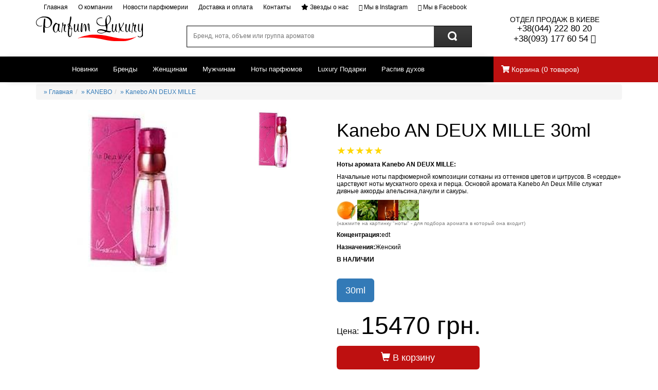

--- FILE ---
content_type: text/html; charset=UTF-8
request_url: https://montale.com.ua/product/99/504/
body_size: 14398
content:

<script type="text/javascript">
'use strict';
function r(f){/in/.test(document.readyState)?setTimeout('r('+f+')',9):f()}
r(function(){
    if (!document.getElementsByClassName) {
        // Поддержка IE8
        var getElementsByClassName = function(node, classname) {
            var a = [];
            var re = new RegExp('(^| )'+classname+'( |$)');
            var els = node.getElementsByTagName("*");
            for(var i=0,j=els.length; i<j; i++)
                if(re.test(els[i].className))a.push(els[i]);
            return a;
        }
        var videos = getElementsByClassName(document.body,"youtube");
    } else {
        var videos = document.getElementsByClassName("youtube");
    }

    var nb_videos = videos.length;
    for (var i=0; i<nb_videos; i++) {
        // Зная идентификатор видео на YouTube, легко можно найти его миниатюру
        videos[i].style.backgroundImage = 'url(http://i.ytimg.com/vi/' + videos[i].id + '/sddefault.jpg)';

        // Добавляем иконку Play поверх миниатюры, чтобы было похоже на видеоплеер
        var play = document.createElement("div");
        play.setAttribute("class","play");
        videos[i].appendChild(play);

        videos[i].onclick = function() {
            // создаем iframe со включенной опцией autoplay
            var iframe = document.createElement("iframe");
            var iframe_url = "https://www.youtube.com/embed/" + this.id + "?autoplay=1&autohide=1";
            if (this.getAttribute("data-params")) iframe_url+='&'+this.getAttribute("data-params");
            iframe.setAttribute("src",iframe_url);
            iframe.setAttribute("frameborder",'0');

            // Высота и ширина iframe должны быть такими же, как и у родительского блока
            iframe.style.width  = this.style.width;
            iframe.style.height = this.style.height;

            // Заменяем миниатюру плеером с YouTube
            this.parentNode.replaceChild(iframe, this);
        }
    }
});


 </script>
<!DOCTYPE html PUBLIC "-//W3C//DTD XHTML 1.0 Strict//EN" "http://www.w3.org/TR/xhtml1/DTD/xhtml1-strict.dtd">
<!-- (c) http://click.kiev.ua -->



<html>
<head>
  <meta http-equiv="Content-Language" content="ru">
  <meta http-equiv="Content-Type" content="text/html; charset=utf-8">
  <title>Kanebo AN DEUX MILLE</title>
  <meta name="yandex-verification" content="6671245285b2e6cd" />
  <meta name="description" content="Начальные ноты парфюмерной композиции сотканы из оттенков цветов и цитрусов. В «сердце» царствуют ноты мускатного ореха и перца. Основой аромата Kanebo An Deux Mille служат дивные аккорды апельсина,пачули и сакуры." />
    <meta name="keyword" content="  Kanebo AN DEUX MILLE" />
    <meta property="og:title" content="Kanebo AN DEUX MILLE" />
    <meta property="og:type" content="website" />
    <meta property="og:description" content="Начальные ноты парфюмерной композиции сотканы из оттенков цветов и цитрусов. В «сердце» царствуют ноты мускатного ореха и перца. Основой аромата Kanebo An Deux Mille служат дивные аккорды апельсина,пачули и сакуры."/>
    <meta property="og:image" content="  Kanebo AN DEUX MILLE"/>
  <link rel="shortcut icon" href="/mont.ico" />
   <meta name="viewport" content="width=device-width, initial-scale=1">   <!-- Latest compiled and minified CSS -->
   <script src="/js/jquery-3.6.0.min.js"></script>
   <script src="https://maxcdn.bootstrapcdn.com/bootstrap/3.3.7/js/bootstrap.min.js" integrity="sha384-Tc5IQib027qvyjSMfHjOMaLkfuWVxZxUPnCJA7l2mCWNIpG9mGCD8wGNIcPD7Txa" crossorigin="anonymous"></script>
 <link rel="stylesheet" href="https://maxcdn.bootstrapcdn.com/bootstrap/3.3.7/css/bootstrap.min.css" integrity="sha384-BVYiiSIFeK1dGmJRAkycuHAHRg32OmUcww7on3RYdg4Va+PmSTsz/K68vbdEjh4u" crossorigin="anonymous">
  <link rel="stylesheet" href="/style.css?7073">
  <link rel="stylesheet" href="/js/nanoscroller.css">
  <link rel="stylesheet" href="/js/bootstrap.offcanvas.min.css"/>
    <link rel="stylesheet" href="https://use.fontawesome.com/releases/v5.3.1/css/all.css" integrity="sha384-mzrmE5qonljUremFsqc01SB46JvROS7bZs3IO2EmfFsd15uHvIt+Y8vEf7N7fWAU" crossorigin="anonymous">
<meta name="google-site-verification" content="uFZQrkLlndeSgSx3aL4XhS9elYupDikRKyJGXO5cOxo" />
  <!-- Google Tag Manager -->
  <script>(function(w,d,s,l,i){w[l]=w[l]||[];w[l].push({'gtm.start':
  new Date().getTime(),event:'gtm.js'});var f=d.getElementsByTagName(s)[0],
  j=d.createElement(s),dl=l!='dataLayer'?'&l='+l:'';j.async=true;j.src=
  'https://www.googletagmanager.com/gtm.js?id='+i+dl;f.parentNode.insertBefore(j,f);
  })(window,document,'script','dataLayer','GTM-M6XRQHX');</script>
  <!-- End Google Tag Manager -->
 <meta name="google-site-verification" content="rv7RrgudsL3E4Vz2ffWgc44Z7KVzg2uq21UTQsPAV0I" />
 <meta name="google-site-verification" content="W8xVgnx0E7n4K1iGK2mZHv0-QW__yH6Zi1LlBenooAc" />
   </head>
<body>

  <!-- Global site tag (gtag.js) - Google Ads: 10853097883 -->
<script async src="https://www.googletagmanager.com/gtag/js?id=AW-10853097883"></script>
<script>
  window.dataLayer = window.dataLayer || [];
  function gtag(){dataLayer.push(arguments);}
  gtag('js', new Date());

  gtag('config', 'AW-10853097883');
</script>

  <!-- Google Tag Manager (noscript) -->
  <noscript><iframe src="https://www.googletagmanager.com/ns.html?id=GTM-M6XRQHX"
  height="0" width="0" style="display:none;visibility:hidden"></iframe></noscript>
  <!-- End Google Tag Manager (noscript) -->
<script>
$(document).ready(function() {

	$('.nano').nanoScroller();
	$('.nano1').nanoScroller();
	/* basic - default settings */
	$('.iosSlider').iosSlider({
		autoSlide: true});
    $("img.lazy1").lazyload();
	});

$('.men')
  .hover(
      function(){$(this).stop().fadeTo("fast",1)},
      function(){$(this).stop().fadeTo("slow", 0)}
);
      $('search').on('keyup', function(e) { if (e.keyCode == 13) { search(); } });


</script>
<div class="container-fluid visible-xs-block" style="padding:0;margin:0;">
 <div class="col-xs-12 center-block" style="font-size:12pt; background: #F5F5F5; padding:10px;">
    <a href="tel:+380442228020" style="color:#000000;">+38(044)2228020</a>  <a href="tel:+38093177 60 54" style="color:#000000;">+38(093)177 60 54</a>
 </div>
 <div class="col-xs-12" style="padding-top:15px;padding-bottom:15px;">
   <div class="row">
     <div class="col-xs-3 align-left">
      <a class="navbar-toggle offcanvas-toggle" data-toggle="offcanvas" data-target="#js-bootstrap-offcanvas" id="offcanvas-toggle" style="padding:0px;margin-right: 40px;margin-top:0;"><img src="/images/bar.svg" style="padding:5px;"></a>
     </div>
     <div class="col-xs-6 center-block">
       <a href="/"><img src="/images/logo.svg" style="width:164px;height:40px;"></a>
     </div>
     <div class="col-xs-3 right-block">
       <img class="search-button" src="/images/search.svg" style="padding:5px;">
       <a href="/checkout/onepage"><img src="/images/cart.svg" style="padding:5px;"></a>
     </div>
 </div>
 <div class="search-bar d-flex" style="position: absolute;width: 100%;height: 100%; background-color: #ffffff;overflow: hidden; max-width:0px; transition: all 0.2s ease-in-out; opacity: 0;">
<a href="#" class="search-back text-dark d-flex align-items-center text-decoration-none">
 <i class="px-3 fas fa-arrow-left"></i>
</a>
<form id="formsearch" action="/" method="get">
<input type="text" id="search"  autocomplete="off" name="search" class="form-control" style="border:0; border-radius:0;width100%;height:100%; padding-left:10px;" placeholder="Пошук парфуму..." />
<input name="page" type="hidden" value="search">
</form>
</div>
<div id="suggestions"></div>

</div>
<div class="col-xs-12" style="height:55px;background:#be1011;">
  <div class="row" style="padding-top:18px;">
   &nbsp;&nbsp;&nbsp;<a href="/newarrivals/" style="color:#FFFFFF;font-size:12pt;">НОВИНКИ</a>&nbsp;&nbsp;&nbsp;&nbsp;
   <a href="/brands/" style="color:#FFFFFF;font-size:12pt;">БРЕНДЫ</a>&nbsp;&nbsp;&nbsp;&nbsp;&nbsp;
   <a href="/raspiv/" style="color:#FFFFFF;font-size:12pt;">РАСПИВ</a>&nbsp;&nbsp;&nbsp;&nbsp;&nbsp;
   <a href="/info/1/47/" style="color:#FFFFFF;font-size:12pt;">ЗВЕЗДЫ О НАС</a>
</div>

</div>
</div>



<div class="container">
<div class="top hidden-xs">
<div class="col-md-12">
<ul>                <li><a href="/">Главная</a></li>
                <li><a href="/about/">О компании</a></li>
                <li><a href="/news/">Новости парфюмерии</a></li>
                <li><a href="/delivery/">Доставка и оплата</a></li>
                <li><a href="/contacts/">Контакты</a></li>
<li><a href="/info/1/47/"><i class="fa fa-star"></i> Звезды о нас</a></li>
<li><a href="https://instagram.com/parfum_luxury"><i class="fa fa-instagram"></i> Мы в Instagram</a></li>
<li><a href="https://www.facebook.com/parfum.luxury"><i class="fa fa-facebook"></i> Мы в Facebook</a></li>

</ul>
</div>
<div class="col-md-6"></div>
</div>
<div class="header hidden-xs">
<div class="row">
<div class="col-md-3 col-sm-5 col-xs-6 logo"><a href="/"><svg width="208" height="50" viewBox="0 0 208 50" fill="none" xmlns="http://www.w3.org/2000/svg">
<path fill-rule="evenodd" clip-rule="evenodd" d="M139.791 0.510303C138.542 1.0429 137.564 2.23491 136.404 4.63778C134.996 7.55497 134.782 8.67443 134.838 12.8326C134.875 15.4814 134.987 18.0353 135.089 18.5071C135.236 19.1866 134.376 19.4024 130.972 19.541C127.344 19.6885 126.204 19.4844 123.695 18.2405C119.124 15.9733 117.369 11.6412 119.613 8.16955C120.884 6.20136 125.044 4.67494 127.831 5.15327C129.925 5.51246 129.979 5.48416 128.874 4.59296C128.047 3.92529 127.063 3.75543 125.468 4.00669C120.059 4.85778 117.3 8.00853 117.715 12.8615C117.928 15.3581 118.285 16.0742 120.115 17.6784C122.785 20.0182 126.941 21.0881 131.818 20.6912L135.499 20.3915L136.114 23.2993C136.782 26.4613 136.888 28.1499 136.445 28.5993C136.289 28.7574 134.39 28.4188 132.227 27.8467C127.376 26.5639 124.485 26.4872 121.921 27.573C119.426 28.63 118.403 30.3959 119.301 32.0969C120.972 35.2612 128.18 35.966 133.158 33.4511C136.047 31.9919 136.405 31.9447 139.676 32.597C142.432 33.1467 143.452 33.1308 144.689 32.5198C146.834 31.4599 147.219 30.1021 145.232 30.6076C144.406 30.8182 142.401 30.666 140.775 30.2708C138.361 29.684 137.901 29.3755 138.268 28.5875C138.514 28.0573 138.812 25.5701 138.93 23.0604C139.129 18.8297 139.265 18.411 140.804 17.2992C143.123 15.6253 144.776 12.6863 145.526 8.90091C146.086 6.07337 146.021 5.34378 145.008 3.0223C143.706 0.0360987 142.39 -0.597356 139.791 0.510303ZM142.872 2.23136C143.983 3.95124 144.153 9.14214 143.193 12.0894C142.825 13.2189 141.648 15.0036 140.577 16.0559L138.63 17.9698L138.254 16.6032C137.609 14.2593 137.13 6.31461 137.536 4.6773C137.991 2.83887 139.859 0.78692 141.079 0.78692C141.551 0.78692 142.358 1.43689 142.872 2.23136ZM11.9313 2.49441C7.0354 3.82797 2.52175 6.99937 0.847307 10.2822C-0.97491 13.8541 0.245138 18.5053 3.51838 20.4653C5.67397 21.7564 10.6519 21.7534 11.7102 20.4606C12.4229 19.5894 12.356 19.544 11.0539 20.0129C2.83068 22.9767 -2.64004 13.6636 3.90353 7.83926C6.6933 5.35557 9.19448 4.347 13.5749 3.93768C19.514 3.38267 24.4174 5.4175 27.1897 9.58804C28.8206 12.0405 29.0091 17.1523 27.5609 19.6372C25.5671 23.0598 20.4437 24.3863 18.3364 22.0259C17.3107 20.877 17.2804 17.8318 18.1956 7.86462C18.298 6.75047 18.0251 6.34586 17.0785 6.20903C16.0313 6.05803 15.7706 6.3954 15.4838 8.27335C14.7199 13.2844 13.9676 23.0421 13.9676 27.9411C13.9676 32.6212 14.0846 33.1845 15.126 33.5195C17.2956 34.2178 17.6091 33.385 17.1734 28.0809L16.7626 23.0834L18.1287 23.5399C24.3825 25.6314 31.4218 20.3326 31.4218 13.5339C31.4218 9.20348 29.0777 5.80383 24.4401 3.40862C22.1845 2.24375 14.8258 1.70584 11.9313 2.49441ZM66.6496 2.70379C66.5257 3.10958 66.112 5.99492 65.7303 9.11619C64.9577 15.4354 64.7907 15.8913 63.1302 16.2063C61.6513 16.487 61.3063 18.9825 62.435 21.2438C63.15 22.6771 63.1518 23.6331 62.4472 28.213C60.9793 37.759 62.7218 43.1269 66.8579 41.7963C68.6667 41.2141 69.821 37.2966 69.821 31.74C69.821 28.7987 70.0607 26.7385 70.4028 26.7385C70.7228 26.7385 70.9846 26.3486 70.9846 25.872C70.9846 25.3448 70.6437 25.1389 70.1119 25.3453C69.5214 25.5754 69.2392 25.3158 69.2392 24.542C69.2392 23.9139 68.6254 22.1698 67.8749 20.6676L66.5105 17.935L67.8871 10.7635C68.9332 5.31252 69.1042 3.39682 68.5986 2.77929C67.7702 1.76777 66.9463 1.73592 66.6496 2.70379ZM51.5174 14.3142C51.312 14.6515 51.198 16.1915 51.2643 17.7362C51.3306 19.2815 50.8326 23.1778 50.1571 26.3958C49.4817 29.6132 49.0633 32.4667 49.2274 32.7362C49.996 33.9961 50.6232 32.9704 50.6418 30.4248C50.6604 27.8668 51.9444 20.4488 52.4465 19.997C52.5629 19.8926 53.2326 19.6283 53.9342 19.4095C55.1368 19.0356 55.1793 19.1252 54.6615 20.9548C54.3595 22.023 54.1123 24.437 54.1123 26.3191C54.1123 29.1803 54.3502 29.9818 55.5627 31.2116C56.7519 32.4171 57.2243 32.5681 58.1808 32.0491C59.6638 31.244 59.6976 30.6754 58.2338 31.1461C57.6205 31.3437 56.9299 31.1939 56.6978 30.814C55.9583 29.6008 56.3394 23.4043 57.2965 21.0822C57.805 19.8477 58.0906 18.4924 57.9306 18.0701C57.5885 17.1659 55.5045 17.0397 54.985 17.8913C54.7871 18.2157 54.228 18.4812 53.7422 18.4812C53.0801 18.4812 52.9056 17.9403 53.0435 16.3166C53.2221 14.2157 52.3087 13.0166 51.5174 14.3142ZM169.408 15.9745C168.349 19.4738 165.227 24.6051 164.565 23.9333C164.25 23.6143 163.814 21.5269 163.597 19.2951C163.252 15.7639 163.05 15.2372 162.037 15.2372C161.022 15.2372 160.894 15.5758 161.035 17.8913C161.123 19.3511 161.579 22.0861 162.049 23.9687C162.85 27.1814 162.831 27.5324 161.742 29.6958C160.545 32.0745 160.199 34.1258 161.09 33.5685C161.368 33.3939 161.754 32.5156 161.947 31.6168C162.624 28.4548 163.198 28.1522 165.23 29.8857C167.076 31.4599 170.076 31.9972 170.759 30.876C170.977 30.5186 170.462 30.4271 169.421 30.6383C167.955 30.9355 167.562 30.7079 166.483 28.9379C165.798 27.8137 165.237 26.6081 165.237 26.2578C165.237 25.908 166.546 23.5506 168.146 21.0197C169.746 18.4882 171.055 15.8194 171.055 15.0898C171.055 13.0349 170.149 13.5215 169.408 15.9745ZM35.9238 16.707C32.4824 20.7832 31.7034 25.6986 33.802 30.0933C35.6667 33.9984 39.5403 34.3594 41.743 30.8329L42.8747 29.021L43.8521 30.5339C44.7987 31.9984 47.1306 32.6548 47.1306 31.4569C47.1306 31.1325 46.7431 30.8671 46.2689 30.8671C44.9284 30.8671 44.5834 28.1959 45.2799 23.2037C45.6307 20.6888 45.9943 18.3072 46.088 17.9114C46.3318 16.8798 44.1587 15.5852 43.8108 16.5543C43.6281 17.0627 42.9084 16.8403 41.4231 15.817C40.2536 15.0113 38.9853 14.3525 38.6048 14.3525C38.2237 14.3525 37.0176 15.4124 35.9238 16.707ZM188.241 14.9057C188.056 15.2101 187.927 16.7359 187.956 18.2971C187.984 19.8584 187.505 23.6567 186.891 26.7385C185.798 32.2278 185.784 33.8162 186.826 33.8162C187.112 33.8162 187.355 32.5552 187.366 31.0146C187.394 27.182 188.807 20.7962 189.762 20.1822C191.41 19.1235 191.942 19.5812 191.378 21.5735C190.613 24.279 190.722 29.1266 191.587 30.8671C191.99 31.6781 192.933 32.4307 193.682 32.5392C195.137 32.7498 196.569 31.7636 195.857 31.0417C195.621 30.8022 195.191 30.9945 194.902 31.4693C193.041 34.5216 192.335 25.9133 194.083 21.4845C194.99 19.1854 194.995 18.9046 194.136 18.0335C193.276 17.1624 193.107 17.1712 192.055 18.1361C190.468 19.5924 189.474 18.7784 189.863 16.3419C190.096 14.8886 189.966 14.3525 189.38 14.3525C188.939 14.3525 188.426 14.6014 188.241 14.9057ZM88.1857 15.6796C88.0665 16.0854 87.6359 19.5646 87.2292 23.4125C86.4456 30.8276 86.7103 32.3417 88.7931 32.3417C89.5821 32.3417 90.0132 31.7572 90.3175 30.2773C90.5508 29.1419 91.153 26.1776 91.6556 23.6898C92.5446 19.2927 93.7269 17.1352 94.5286 18.4493C94.7345 18.7879 95.0592 21.8531 95.2494 25.261C95.5002 29.7465 95.8033 31.4569 96.3467 31.4569C97.4987 31.4569 97.8792 30.4655 98.6856 25.3619C99.4763 20.3556 100.47 17.3015 101.309 17.3015C101.591 17.3015 101.824 19.6242 101.829 22.4624C101.838 28.3215 102.603 30.4926 104.744 30.7356C105.992 30.8772 106.048 30.8146 105.166 30.2638C104.313 29.7317 104.148 28.7302 104.148 24.0932C104.148 18.1497 103.534 15.5321 102.139 15.5321C100.776 15.5321 99.6223 17.8158 98.4052 22.9242L97.2858 27.6232L97.2258 23.0522C97.1764 19.2685 96.9588 18.2712 95.9633 17.262C94.9806 16.2658 94.6013 16.1768 93.8886 16.7766C92.4137 18.0176 91.4683 20.4216 90.5804 25.1867C90.1127 27.6993 89.5698 29.917 89.3749 30.1145C88.7507 30.748 89.0352 25.4126 89.8834 20.5868C90.3355 18.0146 90.5729 15.692 90.4106 15.426C89.9556 14.6798 88.4284 14.8538 88.1857 15.6796ZM205.765 20.6929C205.146 29.2741 203.59 32.8418 201.426 30.6483C200.382 29.5908 200.157 26.0454 200.728 19.6608C200.992 16.7117 200.912 16.4168 199.855 16.4168C198.776 16.4168 198.678 16.8727 198.505 22.6759C198.329 28.5704 198.4 29.0316 199.714 30.5805C201.519 32.7073 203.613 32.3009 204.886 29.5772L205.78 27.6615L206.176 32.0874C206.612 36.9646 205.939 39.9602 204.196 40.9063C202.484 41.8346 200.236 41.5751 198.982 40.3041C198.117 39.4276 197.818 39.3433 197.818 39.9755C197.818 42.6963 203.703 43.5651 206.367 41.2377L208 39.8122V27.6733C208 16.9394 207.892 15.5345 207.069 15.5333C206.314 15.5321 206.067 16.5118 205.765 20.6929ZM80.6641 20.6929C80.2255 25.9853 79.5011 28.9738 78.2625 30.5994C77.3927 31.7412 77.3764 31.7412 76.4559 30.5722C75.5344 29.402 75.5309 28.7527 76.3884 18.4812C76.4827 17.354 76.2034 16.9624 75.2027 16.8179C73.9652 16.6398 73.8867 16.8486 73.7686 20.6517C73.5073 29.037 74.0705 31.6475 76.2657 32.2296C77.5875 32.5799 78.7337 31.6893 79.9171 29.3926C80.6839 27.9039 80.8323 27.8196 80.8521 28.8588C80.88 30.3263 82.8663 32.3269 83.7477 31.7748C84.6524 31.208 84.5041 30.2608 83.5679 30.6247C82.3863 31.0848 82.1274 28.6978 82.6888 22.5296C83.195 16.9653 83.0775 16.1219 81.7975 16.1219C81.2762 16.1219 80.9254 17.5381 80.6641 20.6929ZM42.7263 18.6404C43.4413 20.71 42.2737 28.0331 40.8273 30.5516C38.5367 34.5399 35.4904 32.3682 35.5003 26.7544C35.5061 23.3176 37.5732 17.7374 39.0726 17.111C40.715 16.4251 42.1718 17.0349 42.7263 18.6404ZM148.125 17.2172C147.934 17.5316 147.715 20.414 147.639 23.6237C147.527 28.3705 147.693 29.7553 148.528 31.0476C150.161 33.5738 152.623 32.8076 153.847 29.3926C154.226 28.3351 154.353 28.4118 155.071 30.1299C155.604 31.4044 156.272 32.0467 157.064 32.0467C157.719 32.0467 158.256 31.7813 158.256 31.4569C158.256 31.1325 157.958 30.9338 157.594 31.0146C156.757 31.201 155.914 28.2519 156.222 26.2183C156.351 25.3689 156.607 22.8823 156.791 20.6929C157.09 17.1193 157.016 16.7117 156.071 16.7117C155.175 16.7117 154.92 17.5416 154.367 22.2606C153.66 28.2897 152.687 31.0405 151.157 31.339C149.832 31.5979 149.254 28.3286 149.787 23.5877C150.483 17.3947 150.465 17.0568 149.437 16.845C148.907 16.7359 148.317 16.9034 148.125 17.2172ZM174.287 17.2502C174.106 17.5463 173.896 20.414 173.821 23.6237C173.708 28.3705 173.875 29.7553 174.71 31.0476C176.342 33.5738 178.804 32.8076 180.029 29.3926C180.407 28.3351 180.534 28.4118 181.252 30.1299C181.785 31.4044 182.453 32.0467 183.245 32.0467C183.9 32.0467 184.437 31.7813 184.437 31.4569C184.437 31.1325 184.14 30.9338 183.775 31.0146C182.939 31.201 182.095 28.2519 182.403 26.2183C182.533 25.3689 182.788 22.8823 182.972 20.6929C183.276 17.0627 183.209 16.7117 182.206 16.7117C181.261 16.7117 181.051 17.3304 180.714 21.1005C180.155 27.3501 178.865 31.4569 177.459 31.4569C175.87 31.4569 175.396 28.1552 176.152 22.3468C176.492 19.741 176.646 17.4065 176.496 17.16C176.118 16.5389 174.685 16.5973 174.287 17.2502ZM64.003 19.071C64.003 20.0441 63.7411 20.8404 63.4212 20.8404C63.1012 20.8404 62.8393 20.0441 62.8393 19.071C62.8393 18.0978 63.1012 17.3015 63.4212 17.3015C63.7411 17.3015 64.003 18.0978 64.003 19.071ZM67.8208 22.9177C68.3735 24.3851 68.6795 25.7334 68.5009 25.9139C67.8853 26.5379 65.1014 24.2229 65.4284 23.3589C65.6041 22.8941 65.7484 22.0041 65.7484 21.3818C65.7484 19.3971 66.7828 20.1639 67.8208 22.9177ZM67.4845 26.5273L69.3992 27.4952L69.049 32.0992C68.6987 36.7003 67.4507 40.8939 66.4308 40.8939C64.9315 40.8939 64.295 38.7676 64.3293 33.8728C64.3608 29.3649 64.8413 25.5588 65.3789 25.5588C65.4837 25.5588 66.4314 25.9947 67.4845 26.5273ZM131.018 30.0603C132.879 30.5893 134.402 31.2664 134.402 31.5649C134.402 32.6059 130.012 33.9813 126.755 33.9613C123.06 33.9383 120.258 32.8406 119.966 31.3024C119.546 29.0918 125.328 28.4418 131.018 30.0603Z" fill="black"/>
<path d="M88.0263 41.733C91.6824 40.4726 101.317 38.2939 105.652 37.7477C110.043 37.1939 123.103 37.4522 128.66 38.2019C132.035 38.6578 138.21 39.8439 142.382 40.8383C157.588 44.4633 169.446 45.9525 177.796 45.286C183.177 44.8567 191.235 43.0914 193.955 41.7466L195.832 40.8188L194.377 42.0144C191.762 44.163 185.784 46.819 179.99 48.4061C174.681 49.86 173.456 49.9656 161.505 49.9974C148.034 50.0334 145.1 49.7285 130.378 46.7641C117.171 44.1041 108.309 43.1002 98.0881 43.1073C89.9579 43.1126 87.2275 43.391 81.7975 44.7664C79.4173 45.3698 84.116 43.0813 88.0263 41.733Z" fill="#FF0000"/>
</svg>
</a></div>
<div class="col-sm-6 visible-sm phone text-center">+38(044) 222 80 20<br>+38(093)177 60 54</div>
<div class="col-md-6 col-sm-12 text-center hidden-xs"><div id="find"><form id="formsearch" action="/" method="get"><input id="search" name="search" type="text" value="" placeholder="Бренд, нота, объем или группа ароматов" autocomplete="off"><input name="page" type="hidden" value="search"><div id="suggestions"></div></form><div style="margin-top:-12px;" class="button-search" onClick="javascript:$('#formsearch').submit();"></div></div></div>
<div class="col-md-3 col-xs-6 phone text-center hidden-sm"><small>ОТДЕЛ ПРОДАЖ В КИЕВЕ</small><br>+38(044) 222 80 20<br> +38(093) 177 60 54 <i class="fa fa-whatsapp" aria-hidden="true"></i><br></div>
</div>
</div>
</div>
<div class="container-fluid">
<div class="row">
<div class="menu searchm col-md-9 col-sm-9 col-xs-2">

<nav class="navbar navbar-default" role="navigation">
     <div class="container">
<!--header section -->
          <div class="navbar-header search">
               <a href="javascript:search_mobile();" class="visible-xs"><i class="fa fa-search fa-2x"></i></a>
          </div>
<!-- menu section -->
          <div class="collapse navbar-collapse navbar-ex1-collapse">
               <ul class="nav navbar-nav" style="padding-left:60pt;">
  <li><a  href="/newarrivals/">Новинки</a></li>

  <li><a  href="/brands/">Бренды</a></li>

  <li><a  href="/woman/">Женщинам</a></li>

  <li><a  href="/men/">Мужчинам</a></li>

  <li><a  href="/fragrance/">Ноты парфюмов</a></li>

  <li><a  href="/idea/">Luxury Подарки</a></li>

<li><a href="/raspiv/">Распив духов</a></li>

 </ul>
   <ul class="nav navbar-nav navbar-right hidden">
        <li class="dropdown">
          <a href="#" class="dropdown-toggle" data-toggle="dropdown" role="button" aria-expanded="false"> <span class="glyphicon glyphicon-shopping-cart"></span> 0 - Товаров<span class="caret"></span></a>
          <ul class="dropdown-menu dropdown-cart" role="menu">

              <li class="divider"></li>
              <li><a class="text-center" href="">View Cart</a></li>
          </ul>
        </li>
      </ul>
 </div>

     </div>

</nav>
</div>
<div class="menu cart col-md-3 col-sm-3 col-xs-8" style="padding-top:15px;">
<a href="/checkout/onepage"><i class="fa fa-shopping-cart"></i> Корзина <span>(<span id="cart_count" style="width:50px;">0</span> товаров)</span></a>
</div>
<div class="instagram text-center visible-xs col-xs-2">
<a href="https://instagram.com/parfum_luxury"><i class="fa fa-instagram fa-3x"></i></a>
</div>
</div>
<div class="row visible-xs text-center">
<div class="col-md-3 col-xs-3 ban_mark_m"><a class="navbar-toggle offcanvas-toggle" data-toggle="offcanvas" data-target="#js-bootstrap-offcanvas" id="offcanvas-toggle" style="padding-top:0px;margin-top:0px;"><i class="fa fa-bars fa-2x"></i><p>Все категории</p></a></div>
<!--
<div class="col-md-3 col-xs-3 ban_mark_m"><a href="javascript:$('.menu_m').toggleClass('hidden');$('.menu_m').load('/menu_mobile.php?type=cat');"><i class="fa fa-bars fa-2x"></i><p>Все категории</p></a></div>
-->
<div class="col-md-3 col-xs-3 ban_mark_m"><a href="javascript:$('.menu_m').toggleClass('hidden');$('.menu_m').load('/menu_mobile.php?type=brands');"><i class="fa fa-barcode fa-2x"></i><p>Бренды</p></a></div>
<div class="col-md-3 col-xs-3 ban_mark_m"><a href="/info/1/47/"><i class="fa fa-star fa-2x"></i><p>Звезды о нас</p></a></div>
<div class="col-md-3 col-xs-3 ban_mark_m" style="border-right: 0;"><a href="/sale/"><i class="fa fa-gift fa-2x"></i><p>Акции</p></a></div>
<div class="col-xs-12 menu_m hidden"></div>
</div>
</div>
<div class="container">
<div id="content" class="content products-list">

<div class="products products-list">
<ul class="breadcrumb"> <li><a href="/">&#187; Главная</a></li><li><a href="/product/99/">&#187; KANEBO</a></li><li><a href="/product/99/504/">&#187; Kanebo AN DEUX MILLE</a></li></ul><div itemscope itemtype="http://schema.org/Product" class="row">
<div class="col-xs-12 col-md-6">
<div id="big" class="col-xs-12 col-md-8"><div style="background:#ffffff;"><img class="img-responsive" style="margin:0 auto;max-height:350px;" src="/prod/495.jpg"></div></div>
<div id="preview" class="col-xs-12 col-md-4">
<img itemprop="image"  data-big="https://cdn.montale.com.ua/495.jpg" src="https://cdn.montale.com.ua/495.jpg" class="col-md-12 col-xs-4 img-responsive">
</div>
</div>

<div class="col-xs-12 col-md-6">

  <h2 itemprop="name" class="h3">Kanebo AN DEUX MILLE 30ml</h2>
  <p><div class="rating-mini">
  <span class="active"></span>
  <span class="active"></span>
  <span class="active"></span>
  <span class="active"></span>
  <span class="active"></span>
</div></p>
  <p><b>Ноты аромата Kanebo AN DEUX MILLE:</b><br><p>Начальные ноты парфюмерной композиции сотканы из оттенков цветов и цитрусов. В «сердце» царствуют ноты мускатного ореха и перца. Основой аромата Kanebo An Deux Mille служат дивные аккорды апельсина,пачули и сакуры.</p></p>
  <p><span itemprop="description"><a id="nota_img" href="/fragrance/18-apelsin"><img src="https://montale.com.ua/nota/apelsin.jpg" alt="Начальные ноты парфюмерной композиции сотканы из оттенков цветов и цитрусов. В «сердце» царствуют ноты мускатного ореха и перца. Основой аромата Kanebo An Deux Mille служат дивные аккорды апельсина" onClick="javascript: nota(18);" "></a><a id="nota_img" href="/fragrance/939-el"><img src="https://montale.com.ua/nota/el.jpg" alt="Начальные ноты парфюмерной композиции сотканы из оттенков цветов и цитрусов. В «сердце» царствуют ноты мускатного ореха и перца. Основой аромата Kanebo An Deux Mille служат дивные аккорды апельсина" onClick="javascript: nota(939);" "></a><a id="nota_img" href="/fragrance/1048-rom"><img src="https://montale.com.ua/nota/rom.jpg" alt="Начальные ноты парфюмерной композиции сотканы из оттенков цветов и цитрусов. В «сердце» царствуют ноты мускатного ореха и перца. Основой аромата Kanebo An Deux Mille служат дивные аккорды апельсина" onClick="javascript: nota(1048);" "></a><a id="nota_img" href="/fragrance/956-pachuli"><img src="https://montale.com.ua/nota/pachuli.jpg" alt="пачули и сакуры." onClick="javascript: nota(956);" "></a></span><br><span><font face="Arial" size="1" color="#808080">(нажмите на картинку "ноты" - для подбора аромата в который она входит)</font></span></p><p><b>Концентрация:</b>edt </p><p><b>Назначения:</b>Женский </p><p><b><span style="text-transform: uppercase;">в наличии</span></b> </p>
  <nav aria-label="...">
  	<ul class="pagination pagination-lg">
  		<li class="page-item active" id='p504' aria-current="page">

  				<a class="page-link" onclick="prod_select('504','15470 грн.');">30ml</a>

  		</li>
  		  	</ul>
  </nav>
  <p itemprop="offers" itemscope itemtype="http://schema.org/Offer" class="cena">Цена: <span itemprop="price"><span class="h2 price">15470 грн.</span></span></p>
  <p><a class="btn btn-light btn-lg pull-left col-xs-6 col-md-6 byebnt cartadd" data-prod-id="504" data-action="add"><span class="col-md-12"><span class="glyphicon glyphicon-shopping-cart"></span> В корзину</span></a></p>

  </div>
</div>
<script type="text/javascript">
function prod_select(id, cena)
{	$('.price').html(cena);
	$('.byebnt').prop('href',"javascript:bye("+id+",'add');");
	$('.byebnt').prop('data-prod-id',id);
	$('.byebnt').prop('data-action','add');
  $(".pagination li").removeClass("active");
  $('#p'+id).addClass("active");
}

</script>
<script type="text/javascript">
var google_tag_params = {
ecomm_prodid: '504',
ecomm_pagetype: 'product',
ecomm_totalvalue: 15470};
</script>

<div class="col-md-12">

<br clear="all">
<h3>Описание</h3>
<p class="p">&nbsp;
Восхитительный, утонченный аромат&nbsp;Kanebo An Deux Mille(«Канебо Двухтысячный год») был создан японским брендом Kanebo в 2000 году, как о том и говорит его название. Этот замечательный парфюм посвящен современным молодым девушкам, ведущим активный образ жизни. Душа и сердце такой леди всегда открыты для новых, интересных открытий, любви и радости. Но при всем при этом она всегда руководствуется не только зовом сердца, но и голосом разума. Этот аромат наполнит Вас соблазном и подчеркнет сексуальность. Запах парфюма Kanebo An Deux Mille заставит мужчин оборачиваться и восхищенно смотреть Вам в след.&nbsp;
Начальные ноты парфюмерной композиции сотканы из оттенков цветов и цитрусов. В «сердце» царствуют ноты мускатного ореха и перца. Основой аромата Kanebo An Deux Mille служат дивные аккорды апельсина и пачули.
&nbsp;
&nbsp;
&nbsp;</p>
<br clear="all"><br clear="all">
<br clear="all"><br clear="all">
</div>

<br clear="all">

<h4>Похожие товары</h4>
<div class="row">


</div>
<div class="text-center col-md-12">
<a href="/product/99/" type="button" class="btn btn-default" style="background: #FFFFFF;">Показать еще...</a>
</div>
<br><br><br><br>
<br clear="all">


</div>


</div>
</div>

<script type="text/javascript">
$('#preview img').on('click', function(){
		$('#big img').attr('src', $(this).data('big'));
});
</script>



<div class="hidden">
<h2>  Kanebo AN DEUX MILLE</h2></div>

</div>
</div>
</div></div></div>
<div class="container-fluid footer"><div class="container">
<div class="col-md-9">
<p>&copy; Компания "Parfum Luxury", 2013-2026</p><p>Если у Вас возникли вопросы <a href="/contacts/">напишите нам</a></p><p><a href="/terms/">Публичный договор</a></p>
<a href="https://instagram.com/parfum_luxury" target="blank"><i class="fab fa-instagram fa-2x"></i></a>
<a href="https://www.facebook.com/parfum.luxury" target="blank"><i class="fab fa-facebook fa-2x"></i></a>
<a href="https://t.me/ParfumLuxurybot" target="blank"><i class="fab fa-telegram fa-2x"></i>
</a>
</div>
<div class="col-md-3">
<p class="h4">+38(044) 222 80 20</p>
<p>Служба поддержки</p>
<p>10:00 - 20:00</p>
</div>

</div>

</div>


<div style="color:#00000;" class="modal fade bs-example-modal" tabindex="-1" role="dialog" aria-labelledby="myLargeModalLabel" aria-hidden="true">
  <div class="modal-dialog">
    <div class="modal-content">
      <div class="modal-header">
        <button type="button" class="close" data-dismiss="modal" aria-hidden="true">&times;</button>
        <h4 class="modal-title" id="myModalLabel">Обратный звонок</h4>
      </div>
      <div class="modal-body">

<form id="formcallback" method="post">
<p>Ваше имя: &nbsp;&nbsp;<input name="youname" type="text" value=""></p>
<p>Телефон: &nbsp;&nbsp;<input name="youphone" type="text" value=""></p>
<p><img src="/js/captcha/captcha.php?rand=2275" /></p>
<p>Введите проверочный код: &nbsp;&nbsp;<input name="security_code" type="text" value=""></p>
 <div id="callbackmess"></div>
</form>
      </div>

      <div class="modal-footer">
        <a id="butOk" href="javascript: callbacksend();" class="btn btn-danger">ОК</a>
        <button type="button" class="btn btn-success" data-dismiss="modal">Отмена</button>
      </div>


    </div>
  </div>
</div>
<div id="cartshow" style="color:#00000;" class="modal fade bs-example-modal1" tabindex="-1" role="dialog" aria-labelledby="myLargeModalLabel" aria-hidden="true">
  <div class="modal-dialog">
    <div class="modal-content">
      <div class="modal-header">
        <button type="button" class="close" data-dismiss="modal" aria-hidden="true">&times;</button>
        <h4 class="modal-title" id="myModalLabel">Покупка</h4>
      </div>
      <div class="modal-body">

    Товар добавлен в корзину!
      </div>

      <div class="modal-footer">
        <a id="butOk44" href="/cart/" class="btn btn-danger">Перейти в корзину</a>
        <button type="button" class="btn btn-success" data-dismiss="modal">Продолжить покупку</button>
      </div>


    </div>
  </div>
</div>
<div class="modal fade" id="myCart">
  <div class="modal-dialog">
    <div class="modal-content">
      <div class="modal-header">
        <button type="button" class="close" data-dismiss="modal" aria-hidden="true">&times;</button>
        <h4 class="modal-title">В вашей корзине</h4>
      </div>
      <div class="modal-body" id="cartBody">
        <p>Нет товаров</p>
      </div>
    </div><!-- /.modal-content -->
  </div><!-- /.modal-dialog -->
</div><!-- /.modal -->

<script type="text/javascript">
$('.cartadd').click(function(event) {
  $.post("/cart.php", {action: $(this).attr('data-action'), id: $(this).attr('data-prod-id'), kol: 1},byeReply);
});
$('.cartdel').click(function(event) {
  $.post("/cart.php", {action: $(this).attr('data-action'), id: $(this).attr('data-prod-id')},function(data) {$("#cartsymma").html(data);});
  $("#block"+$(this).attr('data-prod-id')).addClass("hidden");
});
</script>
<script>

$("a[href='#top']").click(function() {
	  $("html, body").animate({ scrollTop: 0 }, "slow");
	  return false;
	});


</script>

  <script language="javascript" src="/ajax_framework.js"></script>
  <script src="/js/jquery.nanoscroller.min.js" type="text/javascript"></script>
  <script src="/js/bootstrap.offcanvas.min.js"></script>


 <link rel="stylesheet" href="/js/tags.css" />
<script type="text/javascript" src="/js/tags.js"></script>
<script type="text/javascript">
$(function() {
$('.tags').tagsInput();
});

//lazyload
document.addEventListener("DOMContentLoaded", function() {
  var lazyloadImages;

  if ("IntersectionObserver" in window) {
    lazyloadImages = document.querySelectorAll(".lazy");
    var imageObserver = new IntersectionObserver(function(entries, observer) {
      entries.forEach(function(entry) {
        if (entry.isIntersecting) {
          var image = entry.target;
          image.src = image.dataset.src;
          image.classList.remove("lazy");
          imageObserver.unobserve(image);
        }
      });
    });

    lazyloadImages.forEach(function(image) {
      imageObserver.observe(image);
    });
  } else {
    var lazyloadThrottleTimeout;
    lazyloadImages = document.querySelectorAll(".lazy");

    function lazyload () {
      if(lazyloadThrottleTimeout) {
        clearTimeout(lazyloadThrottleTimeout);
      }

      lazyloadThrottleTimeout = setTimeout(function() {
        var scrollTop = window.pageYOffset;
        lazyloadImages.forEach(function(img) {
            if(img.offsetTop < (window.innerHeight + scrollTop)) {
              img.src = img.dataset.src;
              img.classList.remove('lazy');
            }
        });
        if(lazyloadImages.length == 0) {
          document.removeEventListener("scroll", lazyload);
          window.removeEventListener("resize", lazyload);
          window.removeEventListener("orientationChange", lazyload);
        }
      }, 20);
    }

    document.addEventListener("scroll", lazyload);
    window.addEventListener("resize", lazyload);
    window.addEventListener("orientationChange", lazyload);
  }
});


</script>
<script>
function bye(id, act) {
	$.post("/bye.php", { id: id, kol: "1", act: act } , byeReply);
	}
function byeReply(data) {
	$("#cart_count").html(data);
	$('#cartBody').load('/cart.php?action=mini');
	$('#myCart').modal('show');
	}
function countedit(id,cena,edcount)
{
$.post("/cartedit.php", { id: id, cartcount: edcount, price: cena } , counteditReply);

}
function counteditReply(data) {
	$("#cartsymma").html(data);

}

function cartsend() {
	if ((document.getElementById('phone').value.length>2)&&(document.getElementById('title').value.length>2))
	{
	$.post("/cart.php?action=send", $("#cartinfo").serializeArray(),cartsendSuccess);

	} else {document.getElementById('infodiv').innerHTML = '<div class="note"><p>Р—Р°РїРѕР»РЅРёС‚Рµ РїРѕР»СЏ Р�РјСЏ Рё РўРµР»РµС„РѕРЅ!</p></div>';}
	http.send(null);
	}
	function cartsendSuccess(data)
	{
	document.getElementById('content').innerHTML = data;
	}
</script>
<script type="text/javascript">
$(function () {
'use strict'

$('[data-toggle="offcanvas"]').on('click', function () {
  $('.offcanvas-collapse').toggleClass('open')
})
})
</script>
<script>
function view_list_items()
 {
   $.post( "/ajax_search.php", { 'search': $("#search").val() } ).done(function( data )
   {   $('#suggestions').fadeIn();
     $("#suggestions").html(data);
   });
 }

$('#search').blur(function(){
  $('#suggestions').fadeOut();
  });
 $('#search').keyup(function(){
   view_list_items();
 });

 $(document).ready(function(){
   $('body').on('click', '.search-button', function(e){
     e.preventDefault();
     $('.search-bar').css({'max-width':'100%', 'opacity': '1'});
     $('.search-bar input').focus();
   });
   $('body').on('click', '.search-back', function(e){
     e.preventDefault();
     $('.search-bar').css({'max-width':'0px', 'opacity': '0'});
   });
 });

</script>
<script defer src="https://static.cloudflareinsights.com/beacon.min.js/vcd15cbe7772f49c399c6a5babf22c1241717689176015" integrity="sha512-ZpsOmlRQV6y907TI0dKBHq9Md29nnaEIPlkf84rnaERnq6zvWvPUqr2ft8M1aS28oN72PdrCzSjY4U6VaAw1EQ==" data-cf-beacon='{"version":"2024.11.0","token":"438cf8c4c6934ab7995152b7cd2875a2","r":1,"server_timing":{"name":{"cfCacheStatus":true,"cfEdge":true,"cfExtPri":true,"cfL4":true,"cfOrigin":true,"cfSpeedBrain":true},"location_startswith":null}}' crossorigin="anonymous"></script>
</body>
</html>


--- FILE ---
content_type: image/svg+xml
request_url: https://montale.com.ua/images/search.svg
body_size: -155
content:
<svg width="24" height="24" viewBox="0 0 24 24" fill="none" xmlns="http://www.w3.org/2000/svg">
<path d="M21 21L16.514 16.506L21 21ZM19 10.5C19 12.7543 18.1045 14.9163 16.5104 16.5104C14.9163 18.1045 12.7543 19 10.5 19C8.24566 19 6.08365 18.1045 4.48959 16.5104C2.89553 14.9163 2 12.7543 2 10.5C2 8.24566 2.89553 6.08365 4.48959 4.48959C6.08365 2.89553 8.24566 2 10.5 2C12.7543 2 14.9163 2.89553 16.5104 4.48959C18.1045 6.08365 19 8.24566 19 10.5V10.5Z" stroke="black" stroke-width="2" stroke-linecap="round"/>
</svg>
